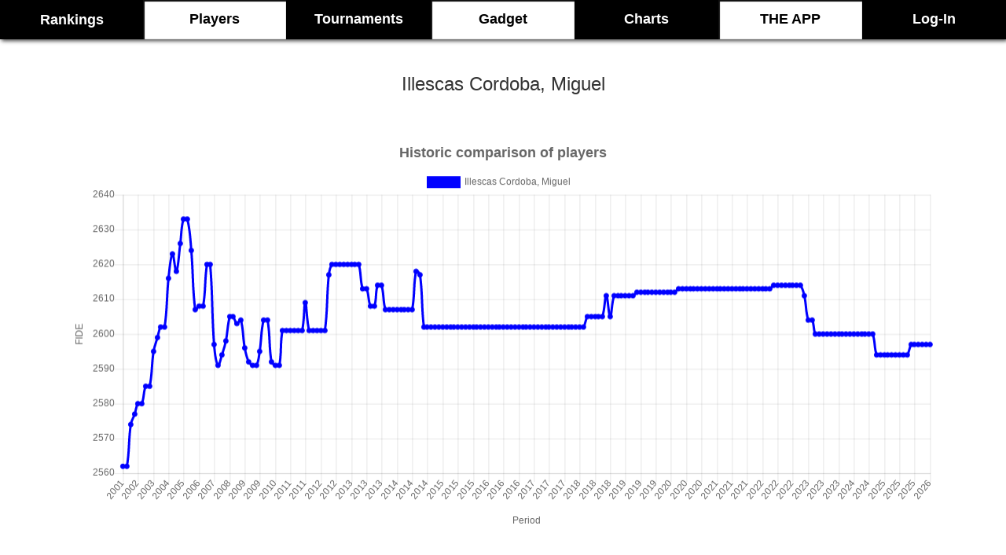

--- FILE ---
content_type: text/html; charset=UTF-8
request_url: https://chess-rankings.com/jugador.php?nombre=Illescas%20Cordoba,%20Miguel&id=2200015
body_size: 5592
content:
<!DOCTYPE html>
<html   style="min-width:375px;width:100%;overflow-x:hidden">
<head>
<meta charset="UTF-8" />

<meta http-equiv="Content-Type" content="text/html; charset=utf-8"/>
<meta http-equiv="X-UA-Compatible" content="IE=edge,chrome=1"> 
<meta name="viewport" content="width=device-width, initial-scale=1">
<meta name="description" content="Chess Live Rankings & Ratings, player games🔥🔥 🤖 Statistics, graphs, customized ranks, players by country, by age,  calculators, world ⌛ Chess Tournaments ~400.000 players database " />
<meta name="keywords" content="Ajedrez, España, Ajedrez España, Chess, Ranking, Sub 2300, Sub 2000, ajedrez por edades, categorias, top, elo FIDE" />

<!--plugin fb-->
  <meta property="og:url"           content="https://chess-rankings.com" />
  <meta property="og:type"          content="website" />
  <meta property="og:title"         content="Chess-Rankings" />
  <meta property="og:description"   content="Chess Live Rankings & Ratings, player games🔥🔥 🤖 Statistics, graphs, customized ranks, players by country, calculators, world ⌛ Chess Tournaments ~400.000 players database " />
  <meta property="og:image"         content="https://chess-rankings.com/img/logofb.png" />
  
  <meta property="fb:app_id" content="1948285688779055" />
<!--plugin fb-->

<meta name="author" content="José Remolar" />
<meta name="theme-color" content="#000"/>
    <script src=https://chess-rankings.com/js/iniElements.js ></script>
    
<script async src="https://pagead2.googlesyndication.com/pagead/js/adsbygoogle.js?client=ca-pub-8252959773643210"
     crossorigin="anonymous"></script>

<link rel="icon" type="image/x-icon" href='https://chess-rankings.com/img/favicon.ico' />
<link rel="stylesheet" type="text/css" href='https://chess-rankings.com/css/stylemostrar.css' />
<link rel="stylesheet" type="text/css" href='https://chess-rankings.com/css/stylebusqueda.css' />
<link rel="stylesheet" type="text/css" href='https://chess-rankings.com/css/styleButtons.css'/>
<link rel="stylesheet" type="text/css" href='https://chess-rankings.com/css/blog.css'/>
<link rel="stylesheet" type="text/css" href='https://chess-rankings.com/css/styleNovFeed.css' />
<link rel="stylesheet" type="text/css" href='https://chess-rankings.com/css/styleTable.css' />

    <script src="https://chess-rankings.com/js/jquery-3.2.1.min.js" ></script>

<!-- Latest compiled and minified CSS -->
<link rel="stylesheet" href="https://chess-rankings.com/bootstrap-3.3.7-dist/css/bootstrap.min.css" >

<!-- Optional theme -->
<link rel="stylesheet" href="https://chess-rankings.com/bootstrap-3.3.7-dist/css/bootstrap-theme.min.css" >




<link rel="stylesheet" type="text/css" href='https://chess-rankings.com/css/style.css'/>

<script type="text/javascript">

        $( document ).ready(function() {
          if (localStorage.getItem('cookieSeen') != 'shown') {
              $(".cookie-banner").delay(2000).fadeIn();
              localStorage.setItem('cookieSeen', 'shown')
          }

          $('.close-banner-button').click(function (e) {
              $('.cookie-banner').fadeOut();
          });
        });
        
    </script>
    <script src=https://chess-rankings.com/js/iniElements.js ></script>

    <title>Live Chess Ratings & Rankings - Chess-Rankings.com
  Illescas Cordoba, Miguel tiene 2597 elo FIDE y actualmente sube 0</title>
</head>
<body  onload =
    adjustSearch();>
    
<script>
  (function(i,s,o,g,r,a,m){i['GoogleAnalyticsObject']=r;i[r]=i[r]||function(){
  (i[r].q=i[r].q||[]).push(arguments)},i[r].l=1*new Date();a=s.createElement(o),
  m=s.getElementsByTagName(o)[0];a.async=1;a.src=g;m.parentNode.insertBefore(a,m)
  })(window,document,'script','https://www.google-analytics.com/analytics.js','ga');

  ga('create', 'UA-85361388-1', 'auto');
  ga('send', 'pageview');

</script><!-- código HTMl botón subir (top)-->
<a href="#" id="js_up" title="Ir arriba" class="boton-subir">
  <!-- link del icono http://fontawesome.io/icon/rocket/ -->
  <i class="fa fa-rocket" aria-hidden="true"></i>
</a>



<!--<div class="bandlogo">
<img src="https://chess-rankings.com/img/chessrankings.png" alt="chess rankings logo" width="150" height="114">
</div>-->

<style>
    #tableHead{
        min-height: 50px;
        margin-bottom:40px;
        width:100%;
        background: black;
        position:relative;
        z-index: 1000;
    }

    #tableHead td {

        width:10%;
    }

    .casillaNegra a{color:white}
    .casillaBlanca a{color:black}
    .casillaBlanca a, .casillaNegra a{

        font-weight: bold;
        font-size: 18px;
        font-family: Sahadeva, sans-serif;
    }


    .casillaBlanca a:hover, .casillaNegra a:hover{
        text-decoration: none;
    }

    /*.casillaBlanca:hover{
        -webkit-filter: drop-shadow(0px 3px 10px rgba(0,0,0,.8));
        filter: drop-shadow(0px 0px 10px rgba(0,0,0,.8));

    }
    .casillaNegra:hover{
        -webkit-filter: drop-shadow(0px 3px 10px rgba(0,0,0,.8));
        filter: drop-shadow(0px 0px 10px rgba(0,0,0,.8));

    }
    #check{
        background:#f0f0f0;
    }*/
    }
    .casillaNegra{
        padding:8px;
        text-align: center;
        color:white;
        background: black;
    }
    .casillaBlanca{
        padding:8px;
        text-align: center;
        color:black;
        background: white;
        box-shadow: inset 1px 1px 1px 1px #0f0f0f;
    }

    .shadowTable .p-8{
        padding: 8px !important;
    }


</style>

    <table  id = "tableHead" class="shadowTable">
        <tr>

            <!--
            <a href="https://chess-rankings.com">

            <td rowspan="2" id="logoPrincipalTabla" style="width:300px">

                        <img style="position: relative;float:left;"
                             src="https://chess-rankings.com/img/ChessRankingsWeb-3.png" alt="logo chess-rankings"
                             title="Chess-Rankings" width=230 height="100"/>
            </td>
            </a>
-->


            <td class="casillaNegra p-8" style="text-align: center;" >

                <a class="hoverTip" href="https://chess-rankings.com"><span style="vertical-align: middle">Rankings</span></a>

            </td>
            <td class="casillaBlanca p-8" style="text-align: center;">

                <a class="hoverTip" href=https://chess-rankings.com/computados.php>Players</a>

            </td>

            <td class="casillaNegra p-8" style="text-align: center;">

                <a class="hoverTip" href=https://chess-rankings.com/torneos.php>Tournaments</a>

            </td>

            <td class="casillaBlanca p-8" >

                <a class="hoverTip" href=https://chess-rankings.com/gadgetWorld.php>Gadget</a>

            </td>

            <td class="casillaNegra p-8" style="text-align: center;">

                <a class="hoverTip" href=https://chess-rankings.com/graficos.php>Charts</a>

            </td>


            <td class="casillaBlanca p-8" style="text-align: center;" >

                <a class="hoverTip" href=https://chess-rankings.com/calculators.php>THE APP</a>

            </td>
            <td class="casillaNegra p-8"  >



                <a  class="hoverTip"  href=https://chess-rankings.com/login>Log-In</a>
            </td>
        </tr>
    </table>

<p id='oculto' style='display:none'>Array</p><div ></div><table style='width:100%;padding:10px;font-size:24px'><tr ><td style='text-decoration:none;margin:0px;width:100%'>Illescas Cordoba, Miguel</td></tr></table><script src="./js/Chart.bundle.js"></script>
<script src="./js/utils.js"></script>



<canvas id="lineChart" style="min-width: 300px; min-height:500px;height: 500px;width:700px; margin: 50px auto"></canvas>

<script>
    var colors = ['#0000ff', '#ff0000', '#00ff00', '#00FFFF', '#000'];
    var i = 0;
    var config = {
        type: 'line',
        data: {
            labels: [2001 , 2001 , 2001 , 2001 , 2002 , 2002 , 2002 , 2002 , 2003 , 2003 , 2003 , 2003 , 2004 , 2004 , 2004 , 2004 , 2005 , 2005 , 2005 , 2005 , 2006 , 2006 , 2006 , 2006 , 2007 , 2007 , 2007 , 2007 , 2008 , 2008 , 2008 , 2008 , 2009 , 2009 , 2009 , 2009 , 2009 , 2010 , 2010 , 2010 , 2010 , 2010 , 2010 , 2011 , 2011 , 2011 , 2011 , 2011 , 2011 , 2012 , 2012 , 2012 , 2012 , 2012 , 2012 , 2012 , 2012 , 2012 , 2013 , 2013 , 2013 , 2013 , 2013 , 2013 , 2013 , 2013 , 2013 , 2013 , 2013 , 2013 , 2014 , 2014 , 2014 , 2014 , 2014 , 2014 , 2014 , 2014 , 2014 , 2014 , 2014 , 2014 , 2015 , 2015 , 2015 , 2015 , 2015 , 2015 , 2015 , 2015 , 2015 , 2015 , 2015 , 2015 , 2016 , 2016 , 2016 , 2016 , 2016 , 2016 , 2016 , 2016 , 2016 , 2016 , 2016 , 2016 , 2017 , 2017 , 2017 , 2017 , 2017 , 2017 , 2017 , 2017 , 2017 , 2017 , 2017 , 2017 , 2018 , 2018 , 2018 , 2018 , 2018 , 2018 , 2018 , 2018 , 2018 , 2018 , 2018 , 2018 , 2018 , 2019 , 2019 , 2019 , 2019 , 2019 , 2019 , 2019 , 2019 , 2019 , 2019 , 2019 , 2019 , 2020 , 2020 , 2020 , 2020 , 2020 , 2020 , 2020 , 2020 , 2020 , 2020 , 2020 , 2021 , 2021 , 2021 , 2021 , 2021 , 2021 , 2021 , 2021 , 2021 , 2021 , 2021 , 2021 , 2022 , 2022 , 2022 , 2022 , 2022 , 2022 , 2022 , 2022 , 2022 , 2022 , 2022 , 2022 , 2023 , 2023 , 2023 , 2023 , 2023 , 2023 , 2023 , 2023 , 2023 , 2023 , 2023 , 2023 , 2024 , 2024 , 2024 , 2024 , 2024 , 2024 , 2024 , 2024 , 2024 , 2025 , 2025 , 2025 , 2025 , 2025 , 2025 , 2025 , 2025 , 2025 , 2025 , 2025 , 2025 , 2026,2026 ],
            datasets: [
                 {
                        label: "Illescas Cordoba, Miguel",
                        backgroundColor: colors[i],
                        borderColor: colors[i++],
                        data: [2562,2562,2574,2577,2580,2580,2585,2585,2595,2599,2602,2602,2616,2623,2618,2626,2633,2633,2624,2607,2608,2608,2620,2620,2597,2591,2594,2598,2605,2605,2603,2604,2596,2592,2591,2591,2595,2604,2604,2592,2591,2591,2601,2601,2601,2601,2601,2601,2609,2601,2601,2601,2601,2601,2617,2620,2620,2620,2620,2620,2620,2620,2620,2613,2613,2608,2608,2614,2614,2607,2607,2607,2607,2607,2607,2607,2607,2618,2617,2602,2602,2602,2602,2602,2602,2602,2602,2602,2602,2602,2602,2602,2602,2602,2602,2602,2602,2602,2602,2602,2602,2602,2602,2602,2602,2602,2602,2602,2602,2602,2602,2602,2602,2602,2602,2602,2602,2602,2602,2602,2602,2602,2605,2605,2605,2605,2605,2611,2605,2611,2611,2611,2611,2611,2611,2612,2612,2612,2612,2612,2612,2612,2612,2612,2612,2612,2613,2613,2613,2613,2613,2613,2613,2613,2613,2613,2613,2613,2613,2613,2613,2613,2613,2613,2613,2613,2613,2613,2613,2613,2613,2614,2614,2614,2614,2614,2614,2614,2614,2611,2604,2604,2600,2600,2600,2600,2600,2600,2600,2600,2600,2600,2600,2600,2600,2600,2600,2600,2594,2594,2594,2594,2594,2594,2594,2594,2594,2597,2597,2597,2597,2597,2597],
                        fill: false,
                    },
                
            ]
        },
        options: {
            responsive: true,
            title: {
                display: true,
                text: 'Historic comparison of players',
                fontSize: 18
            },
            tooltips: {
                mode: 'index',
                intersect: false,
            },
            hover: {
                mode: 'nearest',
                intersect: true
            },
            scales: {
                xAxes: [{
                    display: true,
                    scaleLabel: {
                        display: true,
                        labelString: 'Period'
                    }
                }],
                yAxes: [{
                    display: true,
                    scaleLabel: {
                        display: true,
                        labelString: 'FIDE'
                    }
                }]
            }
        }
    };

    var ctx = document.getElementById('lineChart').getContext('2d');
    window.myLine = new Chart(ctx, config);
</script>

<!--*###############################################################################################################################################################-->

<h2 class="darkSeparator">Insert player </h2></br>


<h3>Search in whole database: 544316 players </h3>
<div class="button_box2">
    <form class="form-wrapper-2 cf" method="post" id="searchForm" style="display: flex;">
        <input type="text" id="nameToSearch" placeholder="Name..." name="nombre" aria-label="nombre para buscar" required>
        <button type="submit" aria-label="Search"><img src="./img/search-3-32.png" width="30" height="30"></button>
    </form>
</div>




<!--*###############################################################################################################################################################-->
<h2  class="darkSeparator">Illescas Cordoba, Miguel</h2>    <table id="tableTournaments" class='table  ' style='max-width:800px;margin:40px auto;'>
        <tr>
            <th>FIDE on list</th>
            <th>Live FIDE</th>
        </tr>


        <tr><td ><h4>2597</h4></td><td ><h4>2597</h4></td></tr></table>        <table class="table" style='max-width:900px;margin:40px auto;'>
            <tr>
                <th>
                    <h4>World Rank</h4>
                </th>
                <th>
                    <h4>Europe Rank</h4>
                </th>
                <th>
                    <h4>Spain Rank</h4>
                </th>
            </tr>
            <tr>
                <td>
                    <h4>231</h4>
                </td>
                <td>
                    <h4>130</h4>
                </td>
                <td>
                    <h4>8</h4>
                </td>
            </tr>
        </table>


        
            <h2 class="darkSeparator">Analysis board</h2>
            <div class="iframe-container">
                <iframe src="https://app.chess-doctor.com/auth/embed/2200015"></iframe>
            </div>
            <style>
                .navbar {
                    margin-bottom: 0px;
                }
                .iframe-container {
                    margin:auto;
                      width: 80%;
                      height: 100%;
                      min-width: 400px;
                      min-height:710px;
                      max-height: 710px;
                      box-shadow: 0 0 10px rgba(0, 0, 0, 0.1);
                      border-radius: 10px;
                      overflow: hidden;
                    }
                
                    iframe {
                      width: 100%;
                      height: 100%;
                      min-height:710px;
                      border: none;
                    }
                    @media (max-width: 767px) {
                      .iframe-container {
                        height: 400px;
                      }
                    }
            </style>
        
<section class="index-link">
	<div class="container">
		<div class="row">

			<div class="col-md-4">
				<div class="link-area">
					<h3>Rankings</h3>
					<ul>
						<li><a href="https://chess-rankings.com/?categ=3000&label=1"> Top 100</a></li>
						<li><a href="https://chess-rankings.com/?categ=2300&label=2"> Sub 2300</a></li>
						<li><a href="https://chess-rankings.com/?categ=2000&label=3"> Sub 2000</a></li>
						<li><a href="https://chess-rankings.com/?edad=18&label=4"> Sub 18</a></li>
						<li><a href="https://chess-rankings.com/?edad=16&label=4"> Sub 16</a></li>
						<li><a href="https://chess-rankings.com/?edad=14&label=4"> Sub 14</a></li>
						<li><a href="https://chess-rankings.com/?edad=12&label=4"> Sub 12</a></li>
						<li><a href="https://chess-rankings.com/?edad=10&label=4"> Sub 10</a></li>
						<li><a href="https://chess-rankings.com/?edad=8&label=4"> Sub 8</a></li>
					</ul>
				</div>
			</div>
			<div class="col-md-4">
				<div class="link-area">
					<h3>Menú</h3>
					<ul>
						<li><a href="https://chess-rankings.com"> Rankings</a></li>
						<li><a href="https://chess-rankings.com/computados.php"> Players</a></li>
						<li><a href="https://chess-rankings.com/torneos.php"> Tournaments</a></li>
						<li><a href="https://chess-rankings.com/gadgetWorld.php"> Gadget</a></li>
                        <li><a href="https://chess-rankings.com/graficos.php"> Charts</a></li>
                        <li><a href="https://chess-rankings.com/calculators.php"> THE APP</a></li>
						<li><a href="https://chess-rankings.com/login"> Log-In</a></li>
					</ul>
				</div>
			</div>
			<div class="col-md-4">
				<div class="link-area">
					<h3>Share</h3>

					<ul >
						<li><a href="https://www.facebook.com/sharer/sharer.php?u=https%3A%2F%2Fchess-rankings.com&t=Chess%20-%20Rankings" title="Share on Facebook" rel="noopener noreferrer"><img alt="Share on Facebook" src="https://chess-rankings.com/img/flat_web_icon_set/inverted/Facebook.png" /></a></li>
						<li><a href="https://twitter.com/intent/tweet?source=https%3A%2F%2Fchess-rankings.com&text=Chess%20-%20Rankings:%20http%3A%2F%2Fchess-rankings.com" rel="noopener noreferrer" title="Tweet"><img alt="Tweet" src="https://chess-rankings.com/img/flat_web_icon_set/inverted/Twitter.png" /></a></li>
						<li><a href="https://plus.google.com/share?url=http%3A%2F%2Fchess-rankings.com" rel="noopener noreferrer" title="Share on Google+"><img alt="Share on Google+" src="https://chess-rankings.com/img/flat_web_icon_set/inverted/Google+.png" /></a></li>
						<li><a href="https://www.reddit.com/submit?url=http%3A%2F%2Fchess-rankings.com&title=Chess%20-%20Rankings" rel="noopener noreferrer" title="Submit to Reddit"><img alt="Submit to Reddit" src="https://chess-rankings.com/img/flat_web_icon_set/inverted/Reddit.png" /></a></li>
						<li><a href="mailto:?subject=Chess%20-%20Rankings&body=Rankings%20de%20ajedrez%3A%20estad%C3%ADsticas%2C%20resultados%20en%20directo%2C%20variaciones%20de%20elo%20fide%2C%20ranking%20actualizado%20para%20m%C3%A1s%20de%2020.000%20jugadores%20de%20ajedrez%20en%20Espa%C3%B1a.%20Ranking%20de%20ajedrez%20espa%C3%B1ol%20por%20categor%C3%ADas%2C%20comunidades%20aut%C3%B3nomas%20y%20edades.%20%22:%20http%3A%2F%2Fchess-rankings.com" rel="noopener noreferrer" title="Send email"><img alt="Send email" src="https://chess-rankings.com/img/flat_web_icon_set/inverted/Email.png" /></a></li>
					</ul>

				</div>
			</div>
		</div>
	</div>
</section>

<section class="index-social">
	<div class="container">
		<div class="row index-social-link text-center">
			<p class="copy-c">© 2019 Live Chess Rankings | Contacto: chessrankings@gmail.com | Developed by José Remolar |<a href="/privacy.php">privacy</a> | <a href="/cookies.php">cookies</a></p>
		</div>
	</div>
</section>
<!-- jQuery-->
<script src="https://chess-rankings.com/bootstrap-3.3.7-dist/js/bootstrap.min.js" ></script>
<!-- Latest compiled and minified JavaScript -->
<script src=https://chess-rankings.com/js/scroll.js ></script>
<script src=https://chess-rankings.com/js/sorttable.js></script>


<script type="text/javascript" src=https://chess-rankings.com/js/cambiaImg.js></script>
<script type="text/javascript" src=https://chess-rankings.com/js/more.js></script>
<script type="text/javascript" src=https://chess-rankings.com/js/openCloseTournament.js></script>
<script src=https://chess-rankings.com/js/cohete.js ></script>
<script src=https://chess-rankings.com/js/coheteMove.js></script>
</body>
</html>

--- FILE ---
content_type: text/html; charset=utf-8
request_url: https://www.google.com/recaptcha/api2/aframe
body_size: 266
content:
<!DOCTYPE HTML><html><head><meta http-equiv="content-type" content="text/html; charset=UTF-8"></head><body><script nonce="b0t9PWX0rlo8cQJGI83PnA">/** Anti-fraud and anti-abuse applications only. See google.com/recaptcha */ try{var clients={'sodar':'https://pagead2.googlesyndication.com/pagead/sodar?'};window.addEventListener("message",function(a){try{if(a.source===window.parent){var b=JSON.parse(a.data);var c=clients[b['id']];if(c){var d=document.createElement('img');d.src=c+b['params']+'&rc='+(localStorage.getItem("rc::a")?sessionStorage.getItem("rc::b"):"");window.document.body.appendChild(d);sessionStorage.setItem("rc::e",parseInt(sessionStorage.getItem("rc::e")||0)+1);localStorage.setItem("rc::h",'1768838732318');}}}catch(b){}});window.parent.postMessage("_grecaptcha_ready", "*");}catch(b){}</script></body></html>

--- FILE ---
content_type: application/x-javascript
request_url: https://chess-rankings.com/js/utils.js
body_size: 1112
content:
'use strict';

window.chartColors = {
	red: 'rgb(255, 99, 132)',
	orange: 'rgb(255, 159, 64)',
	yellow: 'rgb(255, 205, 86)',
	green: 'rgb(75, 192, 192)',
	blue: 'rgb(54, 162, 235)',
	purple: 'rgb(153, 102, 255)',
	grey: 'rgb(201, 203, 207)'
};

(function(global) {
	var Months = [
		'January',
		'February',
		'March',
		'April',
		'May',
		'June',
		'July',
		'August',
		'September',
		'October',
		'November',
		'December'
	];

	var COLORS = [
		'#4dc9f6',
		'#f67019',
		'#f53794',
		'#537bc4',
		'#acc236',
		'#166a8f',
		'#00a950',
		'#58595b',
		'#8549ba'
	];

	var Samples = global.Samples || (global.Samples = {});
	var Color = global.Color;

	Samples.utils = {
		// Adapted from http://indiegamr.com/generate-repeatable-random-numbers-in-js/
		srand: function(seed) {
			this._seed = seed;
		},

		rand: function(min, max) {
			var seed = this._seed;
			min = min === undefined ? 0 : min;
			max = max === undefined ? 1 : max;
			this._seed = (seed * 9301 + 49297) % 233280;
			return min + (this._seed / 233280) * (max - min);
		},

		numbers: function(config) {
			var cfg = config || {};
			var min = cfg.min || 0;
			var max = cfg.max || 1;
			var from = cfg.from || [];
			var count = cfg.count || 8;
			var decimals = cfg.decimals || 8;
			var continuity = cfg.continuity || 1;
			var dfactor = Math.pow(10, decimals) || 0;
			var data = [];
			var i, value;

			for (i = 0; i < count; ++i) {
				value = (from[i] || 0) + this.rand(min, max);
				if (this.rand() <= continuity) {
					data.push(Math.round(dfactor * value) / dfactor);
				} else {
					data.push(null);
				}
			}

			return data;
		},

		labels: function(config) {
			var cfg = config || {};
			var min = cfg.min || 0;
			var max = cfg.max || 100;
			var count = cfg.count || 8;
			var step = (max - min) / count;
			var decimals = cfg.decimals || 8;
			var dfactor = Math.pow(10, decimals) || 0;
			var prefix = cfg.prefix || '';
			var values = [];
			var i;

			for (i = min; i < max; i += step) {
				values.push(prefix + Math.round(dfactor * i) / dfactor);
			}

			return values;
		},

		months: function(config) {
			var cfg = config || {};
			var count = cfg.count || 12;
			var section = cfg.section;
			var values = [];
			var i, value;

			for (i = 0; i < count; ++i) {
				value = Months[Math.ceil(i) % 12];
				values.push(value.substring(0, section));
			}

			return values;
		},

		color: function(index) {
			return COLORS[index % COLORS.length];
		},

		transparentize: function(color, opacity) {
			var alpha = opacity === undefined ? 0.5 : 1 - opacity;
			return Color(color).alpha(alpha).rgbString();
		}
	};

	// DEPRECATED
	window.randomScalingFactor = function() {
		return Math.round(Samples.utils.rand(-100, 100));
	};

	// INITIALIZATION

	Samples.utils.srand(Date.now());

	// Google Analytics
	/* eslint-disable */
	if (document.location.hostname.match(/^(www\.)?chartjs\.org$/)) {
		(function(i,s,o,g,r,a,m){i['GoogleAnalyticsObject']=r;i[r]=i[r]||function(){
		(i[r].q=i[r].q||[]).push(arguments)},i[r].l=1*new Date();a=s.createElement(o),
		m=s.getElementsByTagName(o)[0];a.async=1;a.src=g;m.parentNode.insertBefore(a,m)
		})(window,document,'script','//www.google-analytics.com/analytics.js','ga');
		ga('create', 'UA-28909194-3', 'auto');
		ga('send', 'pageview');
	}
	/* eslint-enable */

}(this));


--- FILE ---
content_type: application/x-javascript
request_url: https://chess-rankings.com/js/scroll.js
body_size: -118
content:
function scroller(){
    window.scrollTo(0,1100);
}